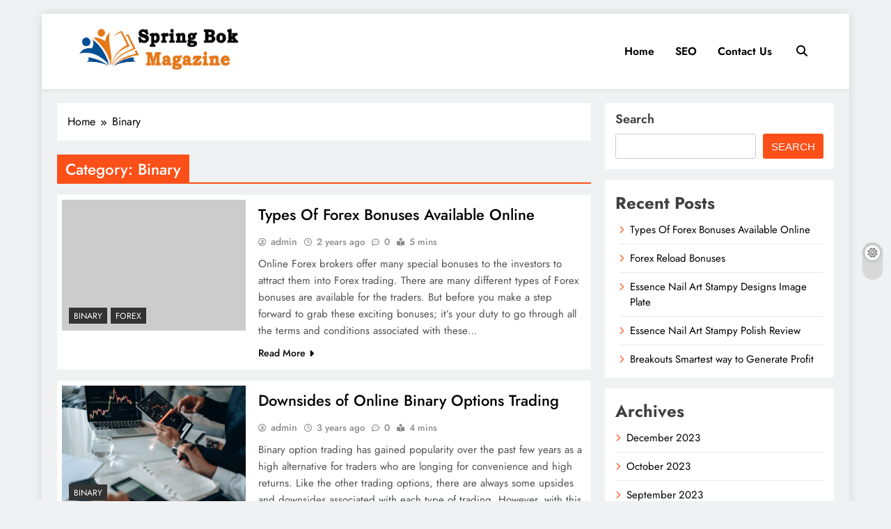

--- FILE ---
content_type: text/html; charset=UTF-8
request_url: https://springbokmagazine.com/category/binary/
body_size: 84148
content:
<!doctype html>
<html lang="en-US">
<head>
	<meta charset="UTF-8">
	<meta name="viewport" content="width=device-width, initial-scale=1">
	<link rel="profile" href="https://gmpg.org/xfn/11">
	<meta name='robots' content='index, follow, max-image-preview:large, max-snippet:-1, max-video-preview:-1' />

	<!-- This site is optimized with the Yoast SEO plugin v21.8 - https://yoast.com/wordpress/plugins/seo/ -->
	<title>Binary Archives - Spring Bokmagazine</title>
	<link rel="canonical" href="http://springbokmagazine.com/category/binary/" />
	<meta property="og:locale" content="en_US" />
	<meta property="og:type" content="article" />
	<meta property="og:title" content="Binary Archives - Spring Bokmagazine" />
	<meta property="og:url" content="http://springbokmagazine.com/category/binary/" />
	<meta property="og:site_name" content="Spring Bokmagazine" />
	<meta name="twitter:card" content="summary_large_image" />
	<script type="application/ld+json" class="yoast-schema-graph">{"@context":"https://schema.org","@graph":[{"@type":"CollectionPage","@id":"http://springbokmagazine.com/category/binary/","url":"http://springbokmagazine.com/category/binary/","name":"Binary Archives - Spring Bokmagazine","isPartOf":{"@id":"http://springbokmagazine.com/#website"},"breadcrumb":{"@id":"http://springbokmagazine.com/category/binary/#breadcrumb"},"inLanguage":"en-US"},{"@type":"BreadcrumbList","@id":"http://springbokmagazine.com/category/binary/#breadcrumb","itemListElement":[{"@type":"ListItem","position":1,"name":"Home","item":"http://springbokmagazine.com/"},{"@type":"ListItem","position":2,"name":"Binary"}]},{"@type":"WebSite","@id":"http://springbokmagazine.com/#website","url":"http://springbokmagazine.com/","name":"Spring Bokmagazine","description":"","publisher":{"@id":"http://springbokmagazine.com/#organization"},"alternateName":"Spring Bokmagazine","potentialAction":[{"@type":"SearchAction","target":{"@type":"EntryPoint","urlTemplate":"http://springbokmagazine.com/?s={search_term_string}"},"query-input":"required name=search_term_string"}],"inLanguage":"en-US"},{"@type":"Organization","@id":"http://springbokmagazine.com/#organization","name":"Spring Bokmagazine","alternateName":"Spring Bokmagazine","url":"http://springbokmagazine.com/","logo":{"@type":"ImageObject","inLanguage":"en-US","@id":"http://springbokmagazine.com/#/schema/logo/image/","url":"https://springbokmagazine.com/wp-content/uploads/2023/05/cropped-SP-1.png","contentUrl":"https://springbokmagazine.com/wp-content/uploads/2023/05/cropped-SP-1.png","width":310,"height":82,"caption":"Spring Bokmagazine"},"image":{"@id":"http://springbokmagazine.com/#/schema/logo/image/"}}]}</script>
	<!-- / Yoast SEO plugin. -->


<link rel="alternate" type="application/rss+xml" title="Spring Bokmagazine &raquo; Feed" href="https://springbokmagazine.com/feed/" />
<link rel="alternate" type="application/rss+xml" title="Spring Bokmagazine &raquo; Comments Feed" href="https://springbokmagazine.com/comments/feed/" />
<link rel="alternate" type="application/rss+xml" title="Spring Bokmagazine &raquo; Binary Category Feed" href="https://springbokmagazine.com/category/binary/feed/" />
<style id='wp-img-auto-sizes-contain-inline-css'>
img:is([sizes=auto i],[sizes^="auto," i]){contain-intrinsic-size:3000px 1500px}
/*# sourceURL=wp-img-auto-sizes-contain-inline-css */
</style>
<style id='wp-emoji-styles-inline-css'>

	img.wp-smiley, img.emoji {
		display: inline !important;
		border: none !important;
		box-shadow: none !important;
		height: 1em !important;
		width: 1em !important;
		margin: 0 0.07em !important;
		vertical-align: -0.1em !important;
		background: none !important;
		padding: 0 !important;
	}
/*# sourceURL=wp-emoji-styles-inline-css */
</style>
<style id='wp-block-library-inline-css'>
:root{--wp-block-synced-color:#7a00df;--wp-block-synced-color--rgb:122,0,223;--wp-bound-block-color:var(--wp-block-synced-color);--wp-editor-canvas-background:#ddd;--wp-admin-theme-color:#007cba;--wp-admin-theme-color--rgb:0,124,186;--wp-admin-theme-color-darker-10:#006ba1;--wp-admin-theme-color-darker-10--rgb:0,107,160.5;--wp-admin-theme-color-darker-20:#005a87;--wp-admin-theme-color-darker-20--rgb:0,90,135;--wp-admin-border-width-focus:2px}@media (min-resolution:192dpi){:root{--wp-admin-border-width-focus:1.5px}}.wp-element-button{cursor:pointer}:root .has-very-light-gray-background-color{background-color:#eee}:root .has-very-dark-gray-background-color{background-color:#313131}:root .has-very-light-gray-color{color:#eee}:root .has-very-dark-gray-color{color:#313131}:root .has-vivid-green-cyan-to-vivid-cyan-blue-gradient-background{background:linear-gradient(135deg,#00d084,#0693e3)}:root .has-purple-crush-gradient-background{background:linear-gradient(135deg,#34e2e4,#4721fb 50%,#ab1dfe)}:root .has-hazy-dawn-gradient-background{background:linear-gradient(135deg,#faaca8,#dad0ec)}:root .has-subdued-olive-gradient-background{background:linear-gradient(135deg,#fafae1,#67a671)}:root .has-atomic-cream-gradient-background{background:linear-gradient(135deg,#fdd79a,#004a59)}:root .has-nightshade-gradient-background{background:linear-gradient(135deg,#330968,#31cdcf)}:root .has-midnight-gradient-background{background:linear-gradient(135deg,#020381,#2874fc)}:root{--wp--preset--font-size--normal:16px;--wp--preset--font-size--huge:42px}.has-regular-font-size{font-size:1em}.has-larger-font-size{font-size:2.625em}.has-normal-font-size{font-size:var(--wp--preset--font-size--normal)}.has-huge-font-size{font-size:var(--wp--preset--font-size--huge)}.has-text-align-center{text-align:center}.has-text-align-left{text-align:left}.has-text-align-right{text-align:right}.has-fit-text{white-space:nowrap!important}#end-resizable-editor-section{display:none}.aligncenter{clear:both}.items-justified-left{justify-content:flex-start}.items-justified-center{justify-content:center}.items-justified-right{justify-content:flex-end}.items-justified-space-between{justify-content:space-between}.screen-reader-text{border:0;clip-path:inset(50%);height:1px;margin:-1px;overflow:hidden;padding:0;position:absolute;width:1px;word-wrap:normal!important}.screen-reader-text:focus{background-color:#ddd;clip-path:none;color:#444;display:block;font-size:1em;height:auto;left:5px;line-height:normal;padding:15px 23px 14px;text-decoration:none;top:5px;width:auto;z-index:100000}html :where(.has-border-color){border-style:solid}html :where([style*=border-top-color]){border-top-style:solid}html :where([style*=border-right-color]){border-right-style:solid}html :where([style*=border-bottom-color]){border-bottom-style:solid}html :where([style*=border-left-color]){border-left-style:solid}html :where([style*=border-width]){border-style:solid}html :where([style*=border-top-width]){border-top-style:solid}html :where([style*=border-right-width]){border-right-style:solid}html :where([style*=border-bottom-width]){border-bottom-style:solid}html :where([style*=border-left-width]){border-left-style:solid}html :where(img[class*=wp-image-]){height:auto;max-width:100%}:where(figure){margin:0 0 1em}html :where(.is-position-sticky){--wp-admin--admin-bar--position-offset:var(--wp-admin--admin-bar--height,0px)}@media screen and (max-width:600px){html :where(.is-position-sticky){--wp-admin--admin-bar--position-offset:0px}}

/*# sourceURL=wp-block-library-inline-css */
</style><style id='wp-block-archives-inline-css'>
.wp-block-archives{box-sizing:border-box}.wp-block-archives-dropdown label{display:block}
/*# sourceURL=https://springbokmagazine.com/wp-includes/blocks/archives/style.min.css */
</style>
<style id='wp-block-categories-inline-css'>
.wp-block-categories{box-sizing:border-box}.wp-block-categories.alignleft{margin-right:2em}.wp-block-categories.alignright{margin-left:2em}.wp-block-categories.wp-block-categories-dropdown.aligncenter{text-align:center}.wp-block-categories .wp-block-categories__label{display:block;width:100%}
/*# sourceURL=https://springbokmagazine.com/wp-includes/blocks/categories/style.min.css */
</style>
<style id='wp-block-heading-inline-css'>
h1:where(.wp-block-heading).has-background,h2:where(.wp-block-heading).has-background,h3:where(.wp-block-heading).has-background,h4:where(.wp-block-heading).has-background,h5:where(.wp-block-heading).has-background,h6:where(.wp-block-heading).has-background{padding:1.25em 2.375em}h1.has-text-align-left[style*=writing-mode]:where([style*=vertical-lr]),h1.has-text-align-right[style*=writing-mode]:where([style*=vertical-rl]),h2.has-text-align-left[style*=writing-mode]:where([style*=vertical-lr]),h2.has-text-align-right[style*=writing-mode]:where([style*=vertical-rl]),h3.has-text-align-left[style*=writing-mode]:where([style*=vertical-lr]),h3.has-text-align-right[style*=writing-mode]:where([style*=vertical-rl]),h4.has-text-align-left[style*=writing-mode]:where([style*=vertical-lr]),h4.has-text-align-right[style*=writing-mode]:where([style*=vertical-rl]),h5.has-text-align-left[style*=writing-mode]:where([style*=vertical-lr]),h5.has-text-align-right[style*=writing-mode]:where([style*=vertical-rl]),h6.has-text-align-left[style*=writing-mode]:where([style*=vertical-lr]),h6.has-text-align-right[style*=writing-mode]:where([style*=vertical-rl]){rotate:180deg}
/*# sourceURL=https://springbokmagazine.com/wp-includes/blocks/heading/style.min.css */
</style>
<style id='wp-block-latest-posts-inline-css'>
.wp-block-latest-posts{box-sizing:border-box}.wp-block-latest-posts.alignleft{margin-right:2em}.wp-block-latest-posts.alignright{margin-left:2em}.wp-block-latest-posts.wp-block-latest-posts__list{list-style:none}.wp-block-latest-posts.wp-block-latest-posts__list li{clear:both;overflow-wrap:break-word}.wp-block-latest-posts.is-grid{display:flex;flex-wrap:wrap}.wp-block-latest-posts.is-grid li{margin:0 1.25em 1.25em 0;width:100%}@media (min-width:600px){.wp-block-latest-posts.columns-2 li{width:calc(50% - .625em)}.wp-block-latest-posts.columns-2 li:nth-child(2n){margin-right:0}.wp-block-latest-posts.columns-3 li{width:calc(33.33333% - .83333em)}.wp-block-latest-posts.columns-3 li:nth-child(3n){margin-right:0}.wp-block-latest-posts.columns-4 li{width:calc(25% - .9375em)}.wp-block-latest-posts.columns-4 li:nth-child(4n){margin-right:0}.wp-block-latest-posts.columns-5 li{width:calc(20% - 1em)}.wp-block-latest-posts.columns-5 li:nth-child(5n){margin-right:0}.wp-block-latest-posts.columns-6 li{width:calc(16.66667% - 1.04167em)}.wp-block-latest-posts.columns-6 li:nth-child(6n){margin-right:0}}:root :where(.wp-block-latest-posts.is-grid){padding:0}:root :where(.wp-block-latest-posts.wp-block-latest-posts__list){padding-left:0}.wp-block-latest-posts__post-author,.wp-block-latest-posts__post-date{display:block;font-size:.8125em}.wp-block-latest-posts__post-excerpt,.wp-block-latest-posts__post-full-content{margin-bottom:1em;margin-top:.5em}.wp-block-latest-posts__featured-image a{display:inline-block}.wp-block-latest-posts__featured-image img{height:auto;max-width:100%;width:auto}.wp-block-latest-posts__featured-image.alignleft{float:left;margin-right:1em}.wp-block-latest-posts__featured-image.alignright{float:right;margin-left:1em}.wp-block-latest-posts__featured-image.aligncenter{margin-bottom:1em;text-align:center}
/*# sourceURL=https://springbokmagazine.com/wp-includes/blocks/latest-posts/style.min.css */
</style>
<style id='wp-block-search-inline-css'>
.wp-block-search__button{margin-left:10px;word-break:normal}.wp-block-search__button.has-icon{line-height:0}.wp-block-search__button svg{height:1.25em;min-height:24px;min-width:24px;width:1.25em;fill:currentColor;vertical-align:text-bottom}:where(.wp-block-search__button){border:1px solid #ccc;padding:6px 10px}.wp-block-search__inside-wrapper{display:flex;flex:auto;flex-wrap:nowrap;max-width:100%}.wp-block-search__label{width:100%}.wp-block-search.wp-block-search__button-only .wp-block-search__button{box-sizing:border-box;display:flex;flex-shrink:0;justify-content:center;margin-left:0;max-width:100%}.wp-block-search.wp-block-search__button-only .wp-block-search__inside-wrapper{min-width:0!important;transition-property:width}.wp-block-search.wp-block-search__button-only .wp-block-search__input{flex-basis:100%;transition-duration:.3s}.wp-block-search.wp-block-search__button-only.wp-block-search__searchfield-hidden,.wp-block-search.wp-block-search__button-only.wp-block-search__searchfield-hidden .wp-block-search__inside-wrapper{overflow:hidden}.wp-block-search.wp-block-search__button-only.wp-block-search__searchfield-hidden .wp-block-search__input{border-left-width:0!important;border-right-width:0!important;flex-basis:0;flex-grow:0;margin:0;min-width:0!important;padding-left:0!important;padding-right:0!important;width:0!important}:where(.wp-block-search__input){appearance:none;border:1px solid #949494;flex-grow:1;font-family:inherit;font-size:inherit;font-style:inherit;font-weight:inherit;letter-spacing:inherit;line-height:inherit;margin-left:0;margin-right:0;min-width:3rem;padding:8px;text-decoration:unset!important;text-transform:inherit}:where(.wp-block-search__button-inside .wp-block-search__inside-wrapper){background-color:#fff;border:1px solid #949494;box-sizing:border-box;padding:4px}:where(.wp-block-search__button-inside .wp-block-search__inside-wrapper) .wp-block-search__input{border:none;border-radius:0;padding:0 4px}:where(.wp-block-search__button-inside .wp-block-search__inside-wrapper) .wp-block-search__input:focus{outline:none}:where(.wp-block-search__button-inside .wp-block-search__inside-wrapper) :where(.wp-block-search__button){padding:4px 8px}.wp-block-search.aligncenter .wp-block-search__inside-wrapper{margin:auto}.wp-block[data-align=right] .wp-block-search.wp-block-search__button-only .wp-block-search__inside-wrapper{float:right}
/*# sourceURL=https://springbokmagazine.com/wp-includes/blocks/search/style.min.css */
</style>
<style id='wp-block-group-inline-css'>
.wp-block-group{box-sizing:border-box}:where(.wp-block-group.wp-block-group-is-layout-constrained){position:relative}
/*# sourceURL=https://springbokmagazine.com/wp-includes/blocks/group/style.min.css */
</style>
<style id='wp-block-paragraph-inline-css'>
.is-small-text{font-size:.875em}.is-regular-text{font-size:1em}.is-large-text{font-size:2.25em}.is-larger-text{font-size:3em}.has-drop-cap:not(:focus):first-letter{float:left;font-size:8.4em;font-style:normal;font-weight:100;line-height:.68;margin:.05em .1em 0 0;text-transform:uppercase}body.rtl .has-drop-cap:not(:focus):first-letter{float:none;margin-left:.1em}p.has-drop-cap.has-background{overflow:hidden}:root :where(p.has-background){padding:1.25em 2.375em}:where(p.has-text-color:not(.has-link-color)) a{color:inherit}p.has-text-align-left[style*="writing-mode:vertical-lr"],p.has-text-align-right[style*="writing-mode:vertical-rl"]{rotate:180deg}
/*# sourceURL=https://springbokmagazine.com/wp-includes/blocks/paragraph/style.min.css */
</style>
<style id='global-styles-inline-css'>
:root{--wp--preset--aspect-ratio--square: 1;--wp--preset--aspect-ratio--4-3: 4/3;--wp--preset--aspect-ratio--3-4: 3/4;--wp--preset--aspect-ratio--3-2: 3/2;--wp--preset--aspect-ratio--2-3: 2/3;--wp--preset--aspect-ratio--16-9: 16/9;--wp--preset--aspect-ratio--9-16: 9/16;--wp--preset--color--black: #000000;--wp--preset--color--cyan-bluish-gray: #abb8c3;--wp--preset--color--white: #ffffff;--wp--preset--color--pale-pink: #f78da7;--wp--preset--color--vivid-red: #cf2e2e;--wp--preset--color--luminous-vivid-orange: #ff6900;--wp--preset--color--luminous-vivid-amber: #fcb900;--wp--preset--color--light-green-cyan: #7bdcb5;--wp--preset--color--vivid-green-cyan: #00d084;--wp--preset--color--pale-cyan-blue: #8ed1fc;--wp--preset--color--vivid-cyan-blue: #0693e3;--wp--preset--color--vivid-purple: #9b51e0;--wp--preset--gradient--vivid-cyan-blue-to-vivid-purple: linear-gradient(135deg,rgb(6,147,227) 0%,rgb(155,81,224) 100%);--wp--preset--gradient--light-green-cyan-to-vivid-green-cyan: linear-gradient(135deg,rgb(122,220,180) 0%,rgb(0,208,130) 100%);--wp--preset--gradient--luminous-vivid-amber-to-luminous-vivid-orange: linear-gradient(135deg,rgb(252,185,0) 0%,rgb(255,105,0) 100%);--wp--preset--gradient--luminous-vivid-orange-to-vivid-red: linear-gradient(135deg,rgb(255,105,0) 0%,rgb(207,46,46) 100%);--wp--preset--gradient--very-light-gray-to-cyan-bluish-gray: linear-gradient(135deg,rgb(238,238,238) 0%,rgb(169,184,195) 100%);--wp--preset--gradient--cool-to-warm-spectrum: linear-gradient(135deg,rgb(74,234,220) 0%,rgb(151,120,209) 20%,rgb(207,42,186) 40%,rgb(238,44,130) 60%,rgb(251,105,98) 80%,rgb(254,248,76) 100%);--wp--preset--gradient--blush-light-purple: linear-gradient(135deg,rgb(255,206,236) 0%,rgb(152,150,240) 100%);--wp--preset--gradient--blush-bordeaux: linear-gradient(135deg,rgb(254,205,165) 0%,rgb(254,45,45) 50%,rgb(107,0,62) 100%);--wp--preset--gradient--luminous-dusk: linear-gradient(135deg,rgb(255,203,112) 0%,rgb(199,81,192) 50%,rgb(65,88,208) 100%);--wp--preset--gradient--pale-ocean: linear-gradient(135deg,rgb(255,245,203) 0%,rgb(182,227,212) 50%,rgb(51,167,181) 100%);--wp--preset--gradient--electric-grass: linear-gradient(135deg,rgb(202,248,128) 0%,rgb(113,206,126) 100%);--wp--preset--gradient--midnight: linear-gradient(135deg,rgb(2,3,129) 0%,rgb(40,116,252) 100%);--wp--preset--font-size--small: 13px;--wp--preset--font-size--medium: 20px;--wp--preset--font-size--large: 36px;--wp--preset--font-size--x-large: 42px;--wp--preset--spacing--20: 0.44rem;--wp--preset--spacing--30: 0.67rem;--wp--preset--spacing--40: 1rem;--wp--preset--spacing--50: 1.5rem;--wp--preset--spacing--60: 2.25rem;--wp--preset--spacing--70: 3.38rem;--wp--preset--spacing--80: 5.06rem;--wp--preset--shadow--natural: 6px 6px 9px rgba(0, 0, 0, 0.2);--wp--preset--shadow--deep: 12px 12px 50px rgba(0, 0, 0, 0.4);--wp--preset--shadow--sharp: 6px 6px 0px rgba(0, 0, 0, 0.2);--wp--preset--shadow--outlined: 6px 6px 0px -3px rgb(255, 255, 255), 6px 6px rgb(0, 0, 0);--wp--preset--shadow--crisp: 6px 6px 0px rgb(0, 0, 0);}:where(.is-layout-flex){gap: 0.5em;}:where(.is-layout-grid){gap: 0.5em;}body .is-layout-flex{display: flex;}.is-layout-flex{flex-wrap: wrap;align-items: center;}.is-layout-flex > :is(*, div){margin: 0;}body .is-layout-grid{display: grid;}.is-layout-grid > :is(*, div){margin: 0;}:where(.wp-block-columns.is-layout-flex){gap: 2em;}:where(.wp-block-columns.is-layout-grid){gap: 2em;}:where(.wp-block-post-template.is-layout-flex){gap: 1.25em;}:where(.wp-block-post-template.is-layout-grid){gap: 1.25em;}.has-black-color{color: var(--wp--preset--color--black) !important;}.has-cyan-bluish-gray-color{color: var(--wp--preset--color--cyan-bluish-gray) !important;}.has-white-color{color: var(--wp--preset--color--white) !important;}.has-pale-pink-color{color: var(--wp--preset--color--pale-pink) !important;}.has-vivid-red-color{color: var(--wp--preset--color--vivid-red) !important;}.has-luminous-vivid-orange-color{color: var(--wp--preset--color--luminous-vivid-orange) !important;}.has-luminous-vivid-amber-color{color: var(--wp--preset--color--luminous-vivid-amber) !important;}.has-light-green-cyan-color{color: var(--wp--preset--color--light-green-cyan) !important;}.has-vivid-green-cyan-color{color: var(--wp--preset--color--vivid-green-cyan) !important;}.has-pale-cyan-blue-color{color: var(--wp--preset--color--pale-cyan-blue) !important;}.has-vivid-cyan-blue-color{color: var(--wp--preset--color--vivid-cyan-blue) !important;}.has-vivid-purple-color{color: var(--wp--preset--color--vivid-purple) !important;}.has-black-background-color{background-color: var(--wp--preset--color--black) !important;}.has-cyan-bluish-gray-background-color{background-color: var(--wp--preset--color--cyan-bluish-gray) !important;}.has-white-background-color{background-color: var(--wp--preset--color--white) !important;}.has-pale-pink-background-color{background-color: var(--wp--preset--color--pale-pink) !important;}.has-vivid-red-background-color{background-color: var(--wp--preset--color--vivid-red) !important;}.has-luminous-vivid-orange-background-color{background-color: var(--wp--preset--color--luminous-vivid-orange) !important;}.has-luminous-vivid-amber-background-color{background-color: var(--wp--preset--color--luminous-vivid-amber) !important;}.has-light-green-cyan-background-color{background-color: var(--wp--preset--color--light-green-cyan) !important;}.has-vivid-green-cyan-background-color{background-color: var(--wp--preset--color--vivid-green-cyan) !important;}.has-pale-cyan-blue-background-color{background-color: var(--wp--preset--color--pale-cyan-blue) !important;}.has-vivid-cyan-blue-background-color{background-color: var(--wp--preset--color--vivid-cyan-blue) !important;}.has-vivid-purple-background-color{background-color: var(--wp--preset--color--vivid-purple) !important;}.has-black-border-color{border-color: var(--wp--preset--color--black) !important;}.has-cyan-bluish-gray-border-color{border-color: var(--wp--preset--color--cyan-bluish-gray) !important;}.has-white-border-color{border-color: var(--wp--preset--color--white) !important;}.has-pale-pink-border-color{border-color: var(--wp--preset--color--pale-pink) !important;}.has-vivid-red-border-color{border-color: var(--wp--preset--color--vivid-red) !important;}.has-luminous-vivid-orange-border-color{border-color: var(--wp--preset--color--luminous-vivid-orange) !important;}.has-luminous-vivid-amber-border-color{border-color: var(--wp--preset--color--luminous-vivid-amber) !important;}.has-light-green-cyan-border-color{border-color: var(--wp--preset--color--light-green-cyan) !important;}.has-vivid-green-cyan-border-color{border-color: var(--wp--preset--color--vivid-green-cyan) !important;}.has-pale-cyan-blue-border-color{border-color: var(--wp--preset--color--pale-cyan-blue) !important;}.has-vivid-cyan-blue-border-color{border-color: var(--wp--preset--color--vivid-cyan-blue) !important;}.has-vivid-purple-border-color{border-color: var(--wp--preset--color--vivid-purple) !important;}.has-vivid-cyan-blue-to-vivid-purple-gradient-background{background: var(--wp--preset--gradient--vivid-cyan-blue-to-vivid-purple) !important;}.has-light-green-cyan-to-vivid-green-cyan-gradient-background{background: var(--wp--preset--gradient--light-green-cyan-to-vivid-green-cyan) !important;}.has-luminous-vivid-amber-to-luminous-vivid-orange-gradient-background{background: var(--wp--preset--gradient--luminous-vivid-amber-to-luminous-vivid-orange) !important;}.has-luminous-vivid-orange-to-vivid-red-gradient-background{background: var(--wp--preset--gradient--luminous-vivid-orange-to-vivid-red) !important;}.has-very-light-gray-to-cyan-bluish-gray-gradient-background{background: var(--wp--preset--gradient--very-light-gray-to-cyan-bluish-gray) !important;}.has-cool-to-warm-spectrum-gradient-background{background: var(--wp--preset--gradient--cool-to-warm-spectrum) !important;}.has-blush-light-purple-gradient-background{background: var(--wp--preset--gradient--blush-light-purple) !important;}.has-blush-bordeaux-gradient-background{background: var(--wp--preset--gradient--blush-bordeaux) !important;}.has-luminous-dusk-gradient-background{background: var(--wp--preset--gradient--luminous-dusk) !important;}.has-pale-ocean-gradient-background{background: var(--wp--preset--gradient--pale-ocean) !important;}.has-electric-grass-gradient-background{background: var(--wp--preset--gradient--electric-grass) !important;}.has-midnight-gradient-background{background: var(--wp--preset--gradient--midnight) !important;}.has-small-font-size{font-size: var(--wp--preset--font-size--small) !important;}.has-medium-font-size{font-size: var(--wp--preset--font-size--medium) !important;}.has-large-font-size{font-size: var(--wp--preset--font-size--large) !important;}.has-x-large-font-size{font-size: var(--wp--preset--font-size--x-large) !important;}
/*# sourceURL=global-styles-inline-css */
</style>

<style id='classic-theme-styles-inline-css'>
/*! This file is auto-generated */
.wp-block-button__link{color:#fff;background-color:#32373c;border-radius:9999px;box-shadow:none;text-decoration:none;padding:calc(.667em + 2px) calc(1.333em + 2px);font-size:1.125em}.wp-block-file__button{background:#32373c;color:#fff;text-decoration:none}
/*# sourceURL=/wp-includes/css/classic-themes.min.css */
</style>
<link rel='stylesheet' id='fontawesome-css' href='https://springbokmagazine.com/wp-content/themes/digital-newspaper/assets/lib/fontawesome/css/all.min.css?ver=5.15.3' media='all' />
<link rel='stylesheet' id='slick-css' href='https://springbokmagazine.com/wp-content/themes/digital-newspaper/assets/lib/slick/slick.css?ver=1.8.1' media='all' />
<link rel='stylesheet' id='digital-newspaper-typo-fonts-css' href='https://springbokmagazine.com/wp-content/fonts/5bccc66b3dd931b199f4c427038ec2b3.css' media='all' />
<link rel='stylesheet' id='digital-newspaper-style-css' href='https://springbokmagazine.com/wp-content/themes/digital-newspaper/style.css?ver=1.1.4' media='all' />
<style id='digital-newspaper-style-inline-css'>
body.digital_newspaper_font_typography{ --digital-newspaper-global-preset-color-1: #FD4F18;}
 body.digital_newspaper_font_typography{ --digital-newspaper-global-preset-color-2: #27272a;}
 body.digital_newspaper_font_typography{ --digital-newspaper-global-preset-color-3: #ef4444;}
 body.digital_newspaper_font_typography{ --digital-newspaper-global-preset-color-4: #eab308;}
 body.digital_newspaper_font_typography{ --digital-newspaper-global-preset-color-5: #84cc16;}
 body.digital_newspaper_font_typography{ --digital-newspaper-global-preset-color-6: #22c55e;}
 body.digital_newspaper_font_typography{ --digital-newspaper-global-preset-color-7: #06b6d4;}
 body.digital_newspaper_font_typography{ --digital-newspaper-global-preset-color-8: #0284c7;}
 body.digital_newspaper_font_typography{ --digital-newspaper-global-preset-color-9: #6366f1;}
 body.digital_newspaper_font_typography{ --digital-newspaper-global-preset-color-10: #84cc16;}
 body.digital_newspaper_font_typography{ --digital-newspaper-global-preset-color-11: #a855f7;}
 body.digital_newspaper_font_typography{ --digital-newspaper-global-preset-color-12: #f43f5e;}
 body.digital_newspaper_font_typography{ --digital-newspaper-global-preset-gradient-color-1: linear-gradient( 135deg, #485563 10%, #29323c 100%);}
 body.digital_newspaper_font_typography{ --digital-newspaper-global-preset-gradient-color-2: linear-gradient( 135deg, #FF512F 10%, #F09819 100%);}
 body.digital_newspaper_font_typography{ --digital-newspaper-global-preset-gradient-color-3: linear-gradient( 135deg, #00416A 10%, #E4E5E6 100%);}
 body.digital_newspaper_font_typography{ --digital-newspaper-global-preset-gradient-color-4: linear-gradient( 135deg, #CE9FFC 10%, #7367F0 100%);}
 body.digital_newspaper_font_typography{ --digital-newspaper-global-preset-gradient-color-5: linear-gradient( 135deg, #90F7EC 10%, #32CCBC 100%);}
 body.digital_newspaper_font_typography{ --digital-newspaper-global-preset-gradient-color-6: linear-gradient( 135deg, #81FBB8 10%, #28C76F 100%);}
 body.digital_newspaper_font_typography{ --digital-newspaper-global-preset-gradient-color-7: linear-gradient( 135deg, #EB3349 10%, #F45C43 100%);}
 body.digital_newspaper_font_typography{ --digital-newspaper-global-preset-gradient-color-8: linear-gradient( 135deg, #FFF720 10%, #3CD500 100%);}
 body.digital_newspaper_font_typography{ --digital-newspaper-global-preset-gradient-color-9: linear-gradient( 135deg, #FF96F9 10%, #C32BAC 100%);}
 body.digital_newspaper_font_typography{ --digital-newspaper-global-preset-gradient-color-10: linear-gradient( 135deg, #69FF97 10%, #00E4FF 100%);}
 body.digital_newspaper_font_typography{ --digital-newspaper-global-preset-gradient-color-11: linear-gradient( 135deg, #3C8CE7 10%, #00EAFF 100%);}
 body.digital_newspaper_font_typography{ --digital-newspaper-global-preset-gradient-color-12: linear-gradient( 135deg, #FF7AF5 10%, #513162 100%);}
.digital_newspaper_font_typography { --header-padding: 15px;} .digital_newspaper_font_typography { --header-padding-tablet: 10px;} .digital_newspaper_font_typography { --header-padding-smartphone: 10px;}.digital_newspaper_main_body .site-header.layout--default .top-header{ background: linear-gradient(135deg,rgb(253,79,24) 10%,rgb(247,157,22) 100%)}.digital_newspaper_font_typography { --site-title-family : Jost; }
.digital_newspaper_font_typography { --site-title-weight : 700; }
.digital_newspaper_font_typography { --site-title-texttransform : unset; }
.digital_newspaper_font_typography { --site-title-textdecoration : none; }
.digital_newspaper_font_typography { --site-title-size : 45px; }
.digital_newspaper_font_typography { --site-title-size-tab : 43px; }
.digital_newspaper_font_typography { --site-title-size-mobile : 40px; }
.digital_newspaper_font_typography { --site-title-lineheight : 45px; }
.digital_newspaper_font_typography { --site-title-lineheight-tab : 42px; }
.digital_newspaper_font_typography { --site-title-lineheight-mobile : 40px; }
.digital_newspaper_font_typography { --site-title-letterspacing : 0px; }
.digital_newspaper_font_typography { --site-title-letterspacing-tab : 0px; }
.digital_newspaper_font_typography { --site-title-letterspacing-mobile : 0px; }
.digital_newspaper_font_typography { --block-title-family : Jost; }
.digital_newspaper_font_typography { --block-title-weight : 500; }
.digital_newspaper_font_typography { --block-title-texttransform : unset; }
.digital_newspaper_font_typography { --block-title-textdecoration : none; }
.digital_newspaper_font_typography { --block-title-size : 26px; }
.digital_newspaper_font_typography { --block-title-size-tab : 26px; }
.digital_newspaper_font_typography { --block-title-size-mobile : 25px; }
.digital_newspaper_font_typography { --block-title-lineheight : 30px; }
.digital_newspaper_font_typography { --block-title-lineheight-tab : 30px; }
.digital_newspaper_font_typography { --block-title-lineheight-mobile : 30px; }
.digital_newspaper_font_typography { --block-title-letterspacing : 0px; }
.digital_newspaper_font_typography { --block-title-letterspacing-tab : 0px; }
.digital_newspaper_font_typography { --block-title-letterspacing-mobile : 0px; }
.digital_newspaper_font_typography { --post-title-family : Jost; }
.digital_newspaper_font_typography { --post-title-weight : 500; }
.digital_newspaper_font_typography { --post-title-texttransform : unset; }
.digital_newspaper_font_typography { --post-title-textdecoration : none; }
.digital_newspaper_font_typography { --post-title-size : 22px; }
.digital_newspaper_font_typography { --post-title-size-tab : 20px; }
.digital_newspaper_font_typography { --post-title-size-mobile : 19px; }
.digital_newspaper_font_typography { --post-title-lineheight : 27px; }
.digital_newspaper_font_typography { --post-title-lineheight-tab : 27px; }
.digital_newspaper_font_typography { --post-title-lineheight-mobile : 27px; }
.digital_newspaper_font_typography { --post-title-letterspacing : 0px; }
.digital_newspaper_font_typography { --post-title-letterspacing-tab : 0px; }
.digital_newspaper_font_typography { --post-title-letterspacing-mobile : 0px; }
.digital_newspaper_font_typography { --meta-family : Jost; }
.digital_newspaper_font_typography { --meta-weight : 500; }
.digital_newspaper_font_typography { --meta-texttransform : unset; }
.digital_newspaper_font_typography { --meta-textdecoration : none; }
.digital_newspaper_font_typography { --meta-size : 14px; }
.digital_newspaper_font_typography { --meta-size-tab : 14px; }
.digital_newspaper_font_typography { --meta-size-mobile : 14px; }
.digital_newspaper_font_typography { --meta-lineheight : 20px; }
.digital_newspaper_font_typography { --meta-lineheight-tab : 20px; }
.digital_newspaper_font_typography { --meta-lineheight-mobile : 20px; }
.digital_newspaper_font_typography { --meta-letterspacing : 0px; }
.digital_newspaper_font_typography { --meta-letterspacing-tab : 0px; }
.digital_newspaper_font_typography { --meta-letterspacing-mobile : 0px; }
.digital_newspaper_font_typography { --content-family : Jost; }
.digital_newspaper_font_typography { --content-weight : 400; }
.digital_newspaper_font_typography { --content-texttransform : unset; }
.digital_newspaper_font_typography { --content-textdecoration : none; }
.digital_newspaper_font_typography { --content-size : 15px; }
.digital_newspaper_font_typography { --content-size-tab : 15px; }
.digital_newspaper_font_typography { --content-size-mobile : 15px; }
.digital_newspaper_font_typography { --content-lineheight : 24px; }
.digital_newspaper_font_typography { --content-lineheight-tab : 24px; }
.digital_newspaper_font_typography { --content-lineheight-mobile : 24px; }
.digital_newspaper_font_typography { --content-letterspacing : 0px; }
.digital_newspaper_font_typography { --content-letterspacing-tab : 0px; }
.digital_newspaper_font_typography { --content-letterspacing-mobile : 0px; }
.digital_newspaper_font_typography { --menu-family : Jost; }
.digital_newspaper_font_typography { --menu-weight : 600; }
.digital_newspaper_font_typography { --menu-texttransform : unset; }
.digital_newspaper_font_typography { --menu-textdecoration : none; }
.digital_newspaper_font_typography { --menu-size : 15px; }
.digital_newspaper_font_typography { --menu-size-tab : 16px; }
.digital_newspaper_font_typography { --menu-size-mobile : 16px; }
.digital_newspaper_font_typography { --menu-lineheight : 24px; }
.digital_newspaper_font_typography { --menu-lineheight-tab : 24px; }
.digital_newspaper_font_typography { --menu-lineheight-mobile : 24px; }
.digital_newspaper_font_typography { --menu-letterspacing : 0px; }
.digital_newspaper_font_typography { --menu-letterspacing-tab : 0px; }
.digital_newspaper_font_typography { --menu-letterspacing-mobile : 0px; }
.digital_newspaper_font_typography { --submenu-family : Jost; }
.digital_newspaper_font_typography { --submenu-weight : 700; }
.digital_newspaper_font_typography { --submenu-texttransform : unset; }
.digital_newspaper_font_typography { --submenu-textdecoration : none; }
.digital_newspaper_font_typography { --submenu-size : 15px; }
.digital_newspaper_font_typography { --submenu-size-tab : 15px; }
.digital_newspaper_font_typography { --submenu-size-mobile : 15px; }
.digital_newspaper_font_typography { --submenu-lineheight : 24px; }
.digital_newspaper_font_typography { --submenu-lineheight-tab : 24px; }
.digital_newspaper_font_typography { --submenu-lineheight-mobile : 24px; }
.digital_newspaper_font_typography { --submenu-letterspacing : 0px; }
.digital_newspaper_font_typography { --submenu-letterspacing-tab : 0px; }
.digital_newspaper_font_typography { --submenu-letterspacing-mobile : 0px; }
.digital_newspaper_font_typography { --single-title-family : Jost; }
.digital_newspaper_font_typography { --single-title-weight : 700; }
.digital_newspaper_font_typography { --single-title-texttransform : unset; }
.digital_newspaper_font_typography { --single-title-textdecoration : none; }
.digital_newspaper_font_typography { --single-title-size : 34px; }
.digital_newspaper_font_typography { --single-title-size-tab : 32px; }
.digital_newspaper_font_typography { --single-title-size-mobile : 30px; }
.digital_newspaper_font_typography { --single-title-lineheight : 40px; }
.digital_newspaper_font_typography { --single-title-lineheight-tab : 40px; }
.digital_newspaper_font_typography { --single-title-lineheight-mobile : 35px; }
.digital_newspaper_font_typography { --single-title-letterspacing : 0px; }
.digital_newspaper_font_typography { --single-title-letterspacing-tab : 0px; }
.digital_newspaper_font_typography { --single-title-letterspacing-mobile : 0px; }
.digital_newspaper_font_typography { --single-meta-family : Jost; }
.digital_newspaper_font_typography { --single-meta-weight : 500; }
.digital_newspaper_font_typography { --single-meta-texttransform : unset; }
.digital_newspaper_font_typography { --single-meta-textdecoration : none; }
.digital_newspaper_font_typography { --single-meta-size : 14px; }
.digital_newspaper_font_typography { --single-meta-size-tab : 14px; }
.digital_newspaper_font_typography { --single-meta-size-mobile : 13px; }
.digital_newspaper_font_typography { --single-meta-lineheight : 22px; }
.digital_newspaper_font_typography { --single-meta-lineheight-tab : 22px; }
.digital_newspaper_font_typography { --single-meta-lineheight-mobile : 22px; }
.digital_newspaper_font_typography { --single-meta-letterspacing : 0px; }
.digital_newspaper_font_typography { --single-meta-letterspacing-tab : 0px; }
.digital_newspaper_font_typography { --single-meta-letterspacing-mobile : 0px; }
.digital_newspaper_font_typography { --single-content-family : Jost; }
.digital_newspaper_font_typography { --single-content-weight : 400; }
.digital_newspaper_font_typography { --single-content-texttransform : unset; }
.digital_newspaper_font_typography { --single-content-textdecoration : none; }
.digital_newspaper_font_typography { --single-content-size : 17px; }
.digital_newspaper_font_typography { --single-content-size-tab : 16px; }
.digital_newspaper_font_typography { --single-content-size-mobile : 16px; }
.digital_newspaper_font_typography { --single-content-lineheight : 27px; }
.digital_newspaper_font_typography { --single-content-lineheight-tab : 22px; }
.digital_newspaper_font_typography { --single-content-lineheight-mobile : 22px; }
.digital_newspaper_font_typography { --single-content-letterspacing : 0px; }
.digital_newspaper_font_typography { --single-content-letterspacing-tab : 0px; }
.digital_newspaper_font_typography { --single-content-letterspacing-mobile : 0px; }
body .site-branding img.custom-logo{ width: 229px; }@media(max-width: 940px) { body .site-branding img.custom-logo{ width: 200px; } }
@media(max-width: 610px) { body .site-branding img.custom-logo{ width: 200px; } }
.digital_newspaper_main_body { --site-bk-color: #F0F1F2}@media(max-width: 610px) { .ads-banner{ display : block;} }@media(max-width: 610px) { body #digital-newspaper-scroll-to-top.show{ display : none;} } body.digital_newspaper_main_body{ --theme-color-red: #FD4F18;} body.digital_newspaper_dark_mode{ --theme-color-red: #FD4F18;}body .post-categories .cat-item.cat-367 { background-color : #333333} body .post-categories .cat-item.cat-367:hover { background-color : #FD4F18} body .digital-newspaper-category-no-bk .post-categories .cat-item.cat-367 a { color : #333333} body .digital-newspaper-category-no-bk .post-categories .cat-item.cat-367 a:hover { color : #FD4F18;} body .post-categories .cat-item.cat-352 { background-color : #333333} body .post-categories .cat-item.cat-352:hover { background-color : #FD4F18} body .digital-newspaper-category-no-bk .post-categories .cat-item.cat-352 a { color : #333333} body .digital-newspaper-category-no-bk .post-categories .cat-item.cat-352 a:hover { color : #FD4F18;} body .post-categories .cat-item.cat-102 { background-color : #333333} body .post-categories .cat-item.cat-102:hover { background-color : #FD4F18} body .digital-newspaper-category-no-bk .post-categories .cat-item.cat-102 a { color : #333333} body .digital-newspaper-category-no-bk .post-categories .cat-item.cat-102 a:hover { color : #FD4F18;} body .post-categories .cat-item.cat-8 { background-color : #333333} body .post-categories .cat-item.cat-8:hover { background-color : #FD4F18} body .digital-newspaper-category-no-bk .post-categories .cat-item.cat-8 a { color : #333333} body .digital-newspaper-category-no-bk .post-categories .cat-item.cat-8 a:hover { color : #FD4F18;} body .post-categories .cat-item.cat-502 { background-color : #333333} body .post-categories .cat-item.cat-502:hover { background-color : #FD4F18} body .digital-newspaper-category-no-bk .post-categories .cat-item.cat-502 a { color : #333333} body .digital-newspaper-category-no-bk .post-categories .cat-item.cat-502 a:hover { color : #FD4F18;} body .post-categories .cat-item.cat-195 { background-color : #333333} body .post-categories .cat-item.cat-195:hover { background-color : #FD4F18} body .digital-newspaper-category-no-bk .post-categories .cat-item.cat-195 a { color : #333333} body .digital-newspaper-category-no-bk .post-categories .cat-item.cat-195 a:hover { color : #FD4F18;} body .post-categories .cat-item.cat-456 { background-color : #333333} body .post-categories .cat-item.cat-456:hover { background-color : #FD4F18} body .digital-newspaper-category-no-bk .post-categories .cat-item.cat-456 a { color : #333333} body .digital-newspaper-category-no-bk .post-categories .cat-item.cat-456 a:hover { color : #FD4F18;} body .post-categories .cat-item.cat-68 { background-color : #333333} body .post-categories .cat-item.cat-68:hover { background-color : #FD4F18} body .digital-newspaper-category-no-bk .post-categories .cat-item.cat-68 a { color : #333333} body .digital-newspaper-category-no-bk .post-categories .cat-item.cat-68 a:hover { color : #FD4F18;} body .post-categories .cat-item.cat-28 { background-color : #333333} body .post-categories .cat-item.cat-28:hover { background-color : #FD4F18} body .digital-newspaper-category-no-bk .post-categories .cat-item.cat-28 a { color : #333333} body .digital-newspaper-category-no-bk .post-categories .cat-item.cat-28 a:hover { color : #FD4F18;} body .post-categories .cat-item.cat-524 { background-color : #333333} body .post-categories .cat-item.cat-524:hover { background-color : #FD4F18} body .digital-newspaper-category-no-bk .post-categories .cat-item.cat-524 a { color : #333333} body .digital-newspaper-category-no-bk .post-categories .cat-item.cat-524 a:hover { color : #FD4F18;} body .post-categories .cat-item.cat-341 { background-color : #333333} body .post-categories .cat-item.cat-341:hover { background-color : #FD4F18} body .digital-newspaper-category-no-bk .post-categories .cat-item.cat-341 a { color : #333333} body .digital-newspaper-category-no-bk .post-categories .cat-item.cat-341 a:hover { color : #FD4F18;} body .post-categories .cat-item.cat-478 { background-color : #333333} body .post-categories .cat-item.cat-478:hover { background-color : #FD4F18} body .digital-newspaper-category-no-bk .post-categories .cat-item.cat-478 a { color : #333333} body .digital-newspaper-category-no-bk .post-categories .cat-item.cat-478 a:hover { color : #FD4F18;} body .post-categories .cat-item.cat-141 { background-color : #333333} body .post-categories .cat-item.cat-141:hover { background-color : #FD4F18} body .digital-newspaper-category-no-bk .post-categories .cat-item.cat-141 a { color : #333333} body .digital-newspaper-category-no-bk .post-categories .cat-item.cat-141 a:hover { color : #FD4F18;} body .post-categories .cat-item.cat-1 { background-color : #333333} body .post-categories .cat-item.cat-1:hover { background-color : #FD4F18} body .digital-newspaper-category-no-bk .post-categories .cat-item.cat-1 a { color : #333333} body .digital-newspaper-category-no-bk .post-categories .cat-item.cat-1 a:hover { color : #FD4F18;} body .post-categories .cat-item.cat-490 { background-color : #333333} body .post-categories .cat-item.cat-490:hover { background-color : #FD4F18} body .digital-newspaper-category-no-bk .post-categories .cat-item.cat-490 a { color : #333333} body .digital-newspaper-category-no-bk .post-categories .cat-item.cat-490 a:hover { color : #FD4F18;}
/*# sourceURL=digital-newspaper-style-inline-css */
</style>
<link rel='stylesheet' id='digital-newspaper-main-style-css' href='https://springbokmagazine.com/wp-content/themes/digital-newspaper/assets/css/main.css?ver=1.1.4' media='all' />
<link rel='stylesheet' id='digital-newspaper-main-style-additional-css' href='https://springbokmagazine.com/wp-content/themes/digital-newspaper/assets/css/add.css?ver=1.1.4' media='all' />
<link rel='stylesheet' id='digital-newspaper-loader-style-css' href='https://springbokmagazine.com/wp-content/themes/digital-newspaper/assets/css/loader.css?ver=1.1.4' media='all' />
<link rel='stylesheet' id='digital-newspaper-responsive-style-css' href='https://springbokmagazine.com/wp-content/themes/digital-newspaper/assets/css/responsive.css?ver=1.1.4' media='all' />
<script src="https://springbokmagazine.com/wp-includes/js/jquery/jquery.min.js?ver=3.7.1" id="jquery-core-js"></script>
<script src="https://springbokmagazine.com/wp-includes/js/jquery/jquery-migrate.min.js?ver=3.4.1" id="jquery-migrate-js"></script>
<link rel="https://api.w.org/" href="https://springbokmagazine.com/wp-json/" /><link rel="alternate" title="JSON" type="application/json" href="https://springbokmagazine.com/wp-json/wp/v2/categories/352" /><link rel="EditURI" type="application/rsd+xml" title="RSD" href="https://springbokmagazine.com/xmlrpc.php?rsd" />
<meta name="generator" content="WordPress 6.9" />
		<style type="text/css">
							.site-title {
					position: absolute;
					clip: rect(1px, 1px, 1px, 1px);
					}
									.site-description {
						position: absolute;
						clip: rect(1px, 1px, 1px, 1px);
					}
						</style>
		<link rel="icon" href="https://springbokmagazine.com/wp-content/uploads/2023/05/cropped-cropped-SP-1-32x32.png" sizes="32x32" />
<link rel="icon" href="https://springbokmagazine.com/wp-content/uploads/2023/05/cropped-cropped-SP-1-192x192.png" sizes="192x192" />
<link rel="apple-touch-icon" href="https://springbokmagazine.com/wp-content/uploads/2023/05/cropped-cropped-SP-1-180x180.png" />
<meta name="msapplication-TileImage" content="https://springbokmagazine.com/wp-content/uploads/2023/05/cropped-cropped-SP-1-270x270.png" />
</head>

<body class="archive category category-binary category-352 wp-custom-logo wp-theme-digital-newspaper hfeed digital-newspaper-title-one digital-newspaper-image-hover--effect-none digital-newspaper-post-blocks-hover--effect-one site-boxed--layout digital_newspaper_main_body digital_newspaper_font_typography header-width--full-width block-title--layout-one search-popup--style-three post-layout--one right-sidebar" itemtype='https://schema.org/Blog' itemscope='itemscope'>
<div id="page" class="site">
	<a class="skip-link screen-reader-text" href="#primary">Skip to content</a>
	<div class="digital_newspaper_ovelay_div"></div>
		
	<header id="masthead" class="site-header layout--default layout--three">
		        <div class="main-header">
            <div class="site-branding-section">
                <div class="digital-newspaper-container">
                    <div class="row">
                                    <div class="site-branding">
                <a href="https://springbokmagazine.com/" class="custom-logo-link" rel="home"><img width="310" height="82" src="https://springbokmagazine.com/wp-content/uploads/2023/05/cropped-SP-1.png" class="custom-logo" alt="Spring Bokmagazine" decoding="async" srcset="https://springbokmagazine.com/wp-content/uploads/2023/05/cropped-SP-1.png 310w, https://springbokmagazine.com/wp-content/uploads/2023/05/cropped-SP-1-300x79.png 300w" sizes="(max-width: 310px) 100vw, 310px" /></a>                        <p class="site-title"><a href="https://springbokmagazine.com/" rel="home">Spring Bokmagazine</a></p>
                            </div><!-- .site-branding -->
         <div class="header-smh-button-wrap menu-section">        <nav id="site-navigation" class="main-navigation hover-effect--none">
            <button class="menu-toggle" aria-controls="primary-menu" aria-expanded="false">
                <div id="digital_newspaper_menu_burger">
                    <span></span>
                    <span></span>
                    <span></span>
                </div>
                <span class="menu_txt">Menu</span></button>
            <div class="menu-home-container"><ul id="header-menu" class="menu"><li id="menu-item-98" class="menu-item menu-item-type-custom menu-item-object-custom menu-item-home menu-item-98"><a href="http://springbokmagazine.com/">Home</a></li>
<li id="menu-item-102" class="menu-item menu-item-type-post_type menu-item-object-page menu-item-102"><a href="https://springbokmagazine.com/seo/">SEO</a></li>
<li id="menu-item-99" class="menu-item menu-item-type-post_type menu-item-object-page menu-item-99"><a href="https://springbokmagazine.com/contact-us/">Contact Us</a></li>
</ul></div>        </nav><!-- #site-navigation -->
                  <div class="search-wrap">
                <button class="search-trigger">
                    <i class="fas fa-search"></i>
                </button>
                <div class="search-form-wrap hide">
                    <form role="search" method="get" class="search-form" action="https://springbokmagazine.com/">
				<label>
					<span class="screen-reader-text">Search for:</span>
					<input type="search" class="search-field" placeholder="Search &hellip;" value="" name="s" />
				</label>
				<input type="submit" class="search-submit" value="Search" />
			</form>                </div>
                <div class="search_close_btn hide"><i class="fas fa-times"></i></div>
            </div>
                    <div class="blaze-switcher-button">
                <div class="blaze-switcher-button-inner-left"></div>
                <div class="blaze-switcher-button-inner"></div>
            </div>
        </div><!-- .header-smh-button-wrap -->                    </div>
                </div>
            </div>
        </div>
        	</header><!-- #masthead -->
	
	        <div class="after-header header-layout-banner-two ticker-news-section--boxed--layout">
            <div class="digital-newspaper-container">
                <div class="row">
                                    </div>
            </div>
        </div>
        <div id="theme-content">
		<main id="primary" class="site-main width-boxed--layout">
		<div class="digital-newspaper-container">
           	<div class="row">
			   <div class="secondary-left-sidebar">
									</div>
           		<div class="primary-content">
					            <div class="digital-newspaper-breadcrumb-wrap">
                <div role="navigation" aria-label="Breadcrumbs" class="breadcrumb-trail breadcrumbs" itemprop="breadcrumb"><ul class="trail-items" itemscope itemtype="http://schema.org/BreadcrumbList"><meta name="numberOfItems" content="2" /><meta name="itemListOrder" content="Ascending" /><li itemprop="itemListElement" itemscope itemtype="http://schema.org/ListItem" class="trail-item trail-begin"><a href="https://springbokmagazine.com/" rel="home" itemprop="item"><span itemprop="name">Home</span></a><meta itemprop="position" content="1" /></li><li itemprop="itemListElement" itemscope itemtype="http://schema.org/ListItem" class="trail-item trail-end"><span data-url="https://springbokmagazine.com/category/binary/" itemprop="item"><span itemprop="name">Binary</span></span><meta itemprop="position" content="2" /></li></ul></div>            </div>
        						<header class="page-header">
							<h1 class="page-title digital-newspaper-block-title">Category: <span>Binary</span></h1>						</header><!-- .page-header -->
						<div class="post-inner-wrapper news-list-wrap">
							<article id="post-460" class="post post-460 type-post status-publish format-standard hentry category-binary category-forex tag-binary tag-brokers tag-forex tag-investment tag-trading">
    <div class="blaze_box_wrap">
    	<figure class="post-thumb-wrap no-feat-img">
            <a href="https://springbokmagazine.com/types-of-forex-bonuses-available-online/" title="Types Of Forex Bonuses Available Online">
                            </a>
            <ul class="post-categories"><li class="cat-item cat-352"><a href="https://springbokmagazine.com/category/binary/" rel="category tag">Binary</a></li><li class="cat-item cat-195"><a href="https://springbokmagazine.com/category/forex/" rel="category tag">Forex</a></li></ul>        </figure>
        <div class="post-element">
            <h2 class="post-title"><a href="https://springbokmagazine.com/types-of-forex-bonuses-available-online/" title="Types Of Forex Bonuses Available Online">Types Of Forex Bonuses Available Online</a></h2>
            <div class="post-meta">
                <span class="byline"> <span class="author vcard"><a class="url fn n author_name" href="https://springbokmagazine.com/author/admin/">admin</a></span></span><span class="post-date posted-on published"><a href="https://springbokmagazine.com/types-of-forex-bonuses-available-online/" rel="bookmark"><time class="entry-date published" datetime="2023-12-20T11:12:36+00:00">2 years ago</time><time class="updated" datetime="2023-12-20T11:12:38+00:00">2 years ago</time></a></span><span class="post-comment">0</span><span class="read-time">5 mins</span>            </div>
            <div class="post-excerpt"><p>Online Forex brokers offer many special bonuses to the investors to attract them into Forex trading. There are many different types of Forex bonuses are available for the traders. But before you make a step forward to grab these exciting bonuses; it’s your duty to go through all the terms and conditions associated with these&#8230;</p>
</div>
            <a class="post-link-button" href="https://springbokmagazine.com/types-of-forex-bonuses-available-online/">Read More<i class="fas fa-caret-right"></i></a>        </div>
    </div>
</article><!-- #post-460 --><article id="post-353" class="post post-353 type-post status-publish format-standard has-post-thumbnail hentry category-binary tag-binary tag-brokers tag-forex tag-investment tag-market tag-trading">
    <div class="blaze_box_wrap">
    	<figure class="post-thumb-wrap ">
            <a href="https://springbokmagazine.com/downsides-of-online-binary/" title="Downsides of Online Binary Options Trading">
                <img width="600" height="400" src="https://springbokmagazine.com/wp-content/uploads/2023/07/Binary-Trading-600x400.jpg" class="attachment-digital-newspaper-list size-digital-newspaper-list wp-post-image" alt="Binary Trading" title="Downsides of Online Binary Options Trading" decoding="async" fetchpriority="high" srcset="https://springbokmagazine.com/wp-content/uploads/2023/07/Binary-Trading-600x400.jpg 600w, https://springbokmagazine.com/wp-content/uploads/2023/07/Binary-Trading-300x200.jpg 300w, https://springbokmagazine.com/wp-content/uploads/2023/07/Binary-Trading-1024x683.jpg 1024w, https://springbokmagazine.com/wp-content/uploads/2023/07/Binary-Trading-768x512.jpg 768w, https://springbokmagazine.com/wp-content/uploads/2023/07/Binary-Trading-1536x1025.jpg 1536w, https://springbokmagazine.com/wp-content/uploads/2023/07/Binary-Trading-2048x1366.jpg 2048w" sizes="(max-width: 600px) 100vw, 600px" />            </a>
            <ul class="post-categories"><li class="cat-item cat-352"><a href="https://springbokmagazine.com/category/binary/" rel="category tag">Binary</a></li></ul>        </figure>
        <div class="post-element">
            <h2 class="post-title"><a href="https://springbokmagazine.com/downsides-of-online-binary/" title="Downsides of Online Binary Options Trading">Downsides of Online Binary Options Trading</a></h2>
            <div class="post-meta">
                <span class="byline"> <span class="author vcard"><a class="url fn n author_name" href="https://springbokmagazine.com/author/admin/">admin</a></span></span><span class="post-date posted-on published"><a href="https://springbokmagazine.com/downsides-of-online-binary/" rel="bookmark"><time class="entry-date published" datetime="2023-07-03T12:14:05+00:00">3 years ago</time><time class="updated" datetime="2023-07-03T12:59:45+00:00">3 years ago</time></a></span><span class="post-comment">0</span><span class="read-time">4 mins</span>            </div>
            <div class="post-excerpt"><p>Binary option trading has gained popularity over the past few years as a high alternative for traders who are longing for convenience and high returns. Like the other trading options, there are always some upsides and downsides associated with each type of trading. However, with this kind of trading, you&#8217;re suggested to check out your&#8230;</p>
</div>
            <a class="post-link-button" href="https://springbokmagazine.com/downsides-of-online-binary/">Read More<i class="fas fa-caret-right"></i></a>        </div>
    </div>
</article><!-- #post-353 --><article id="post-303" class="post post-303 type-post status-publish format-standard has-post-thumbnail hentry category-binary tag-binary tag-broker tag-ladder tag-market tag-skills tag-trading tag-trading-strategy">
    <div class="blaze_box_wrap">
    	<figure class="post-thumb-wrap ">
            <a href="https://springbokmagazine.com/ladder-options-trading/" title="Introduction to Ladder Options Trading">
                <img width="600" height="400" src="https://springbokmagazine.com/wp-content/uploads/2023/06/Ladder-Options-600x400.jpg" class="attachment-digital-newspaper-list size-digital-newspaper-list wp-post-image" alt="Ladder Options" title="Introduction to Ladder Options Trading" decoding="async" srcset="https://springbokmagazine.com/wp-content/uploads/2023/06/Ladder-Options-600x400.jpg 600w, https://springbokmagazine.com/wp-content/uploads/2023/06/Ladder-Options-300x200.jpg 300w, https://springbokmagazine.com/wp-content/uploads/2023/06/Ladder-Options-1024x683.jpg 1024w, https://springbokmagazine.com/wp-content/uploads/2023/06/Ladder-Options-768x512.jpg 768w, https://springbokmagazine.com/wp-content/uploads/2023/06/Ladder-Options-1536x1024.jpg 1536w, https://springbokmagazine.com/wp-content/uploads/2023/06/Ladder-Options-2048x1365.jpg 2048w" sizes="(max-width: 600px) 100vw, 600px" />            </a>
            <ul class="post-categories"><li class="cat-item cat-352"><a href="https://springbokmagazine.com/category/binary/" rel="category tag">Binary</a></li></ul>        </figure>
        <div class="post-element">
            <h2 class="post-title"><a href="https://springbokmagazine.com/ladder-options-trading/" title="Introduction to Ladder Options Trading">Introduction to Ladder Options Trading</a></h2>
            <div class="post-meta">
                <span class="byline"> <span class="author vcard"><a class="url fn n author_name" href="https://springbokmagazine.com/author/admin/">admin</a></span></span><span class="post-date posted-on published"><a href="https://springbokmagazine.com/ladder-options-trading/" rel="bookmark"><time class="entry-date published" datetime="2023-06-20T12:04:20+00:00">3 years ago</time><time class="updated" datetime="2023-06-20T12:04:21+00:00">3 years ago</time></a></span><span class="post-comment">0</span><span class="read-time">4 mins</span>            </div>
            <div class="post-excerpt"><p>Ladder binary options are new in the trading industry and are distinct form of binary trading which permits traders to receive a fixed return called “stepped” when a price of an asset reach at a specific level. The ladder trades also considered to be the complex trading form. In simple words, binary options ladder specifies&#8230;</p>
</div>
            <a class="post-link-button" href="https://springbokmagazine.com/ladder-options-trading/">Read More<i class="fas fa-caret-right"></i></a>        </div>
    </div>
</article><!-- #post-303 --><article id="post-300" class="post post-300 type-post status-publish format-standard has-post-thumbnail hentry category-binary tag-binary tag-bonuses tag-brokers tag-research tag-strategies tag-techniques tag-trading tag-website">
    <div class="blaze_box_wrap">
    	<figure class="post-thumb-wrap ">
            <a href="https://springbokmagazine.com/binary-options-bonuses/" title="Binary Options Bonuses">
                <img width="600" height="400" src="https://springbokmagazine.com/wp-content/uploads/2023/06/Binary-Options-Bonuses-600x400.jpg" class="attachment-digital-newspaper-list size-digital-newspaper-list wp-post-image" alt="Binary Options Bonuses" title="Binary Options Bonuses" decoding="async" srcset="https://springbokmagazine.com/wp-content/uploads/2023/06/Binary-Options-Bonuses-600x400.jpg 600w, https://springbokmagazine.com/wp-content/uploads/2023/06/Binary-Options-Bonuses-300x200.jpg 300w, https://springbokmagazine.com/wp-content/uploads/2023/06/Binary-Options-Bonuses-1024x684.jpg 1024w, https://springbokmagazine.com/wp-content/uploads/2023/06/Binary-Options-Bonuses-768x513.jpg 768w, https://springbokmagazine.com/wp-content/uploads/2023/06/Binary-Options-Bonuses-1536x1025.jpg 1536w, https://springbokmagazine.com/wp-content/uploads/2023/06/Binary-Options-Bonuses-2048x1367.jpg 2048w" sizes="(max-width: 600px) 100vw, 600px" />            </a>
            <ul class="post-categories"><li class="cat-item cat-352"><a href="https://springbokmagazine.com/category/binary/" rel="category tag">Binary</a></li></ul>        </figure>
        <div class="post-element">
            <h2 class="post-title"><a href="https://springbokmagazine.com/binary-options-bonuses/" title="Binary Options Bonuses">Binary Options Bonuses</a></h2>
            <div class="post-meta">
                <span class="byline"> <span class="author vcard"><a class="url fn n author_name" href="https://springbokmagazine.com/author/admin/">admin</a></span></span><span class="post-date posted-on published"><a href="https://springbokmagazine.com/binary-options-bonuses/" rel="bookmark"><time class="entry-date published" datetime="2023-06-20T11:31:59+00:00">3 years ago</time><time class="updated" datetime="2023-06-20T12:05:28+00:00">3 years ago</time></a></span><span class="post-comment">0</span><span class="read-time">4 mins</span>            </div>
            <div class="post-excerpt"><p>Welcome to the binary options trading news and educational website which is dedicated to provide you the latest information on binary options trading. The binary options is the website which provides reliable binary options broker’s reviews in order to help all the beginners to take a right trading decision. We provide our site visitors detailed&#8230;</p>
</div>
            <a class="post-link-button" href="https://springbokmagazine.com/binary-options-bonuses/">Read More<i class="fas fa-caret-right"></i></a>        </div>
    </div>
</article><!-- #post-300 --><article id="post-278" class="post post-278 type-post status-publish format-standard has-post-thumbnail hentry category-binary tag-advises tag-asset tag-binary tag-brokers tag-demo-account tag-how-to-trade tag-options-market tag-tips tag-trading tag-trading-strategy">
    <div class="blaze_box_wrap">
    	<figure class="post-thumb-wrap ">
            <a href="https://springbokmagazine.com/options-trading-advises/" title="Binary Options Trading Advises">
                <img width="600" height="400" src="https://springbokmagazine.com/wp-content/uploads/2023/06/Trading-Advises-600x400.jpg" class="attachment-digital-newspaper-list size-digital-newspaper-list wp-post-image" alt="Trading Advises" title="Binary Options Trading Advises" decoding="async" loading="lazy" srcset="https://springbokmagazine.com/wp-content/uploads/2023/06/Trading-Advises-600x400.jpg 600w, https://springbokmagazine.com/wp-content/uploads/2023/06/Trading-Advises-300x200.jpg 300w, https://springbokmagazine.com/wp-content/uploads/2023/06/Trading-Advises-1024x683.jpg 1024w, https://springbokmagazine.com/wp-content/uploads/2023/06/Trading-Advises-768x513.jpg 768w, https://springbokmagazine.com/wp-content/uploads/2023/06/Trading-Advises-1536x1025.jpg 1536w, https://springbokmagazine.com/wp-content/uploads/2023/06/Trading-Advises-2048x1367.jpg 2048w" sizes="auto, (max-width: 600px) 100vw, 600px" />            </a>
            <ul class="post-categories"><li class="cat-item cat-352"><a href="https://springbokmagazine.com/category/binary/" rel="category tag">Binary</a></li></ul>        </figure>
        <div class="post-element">
            <h2 class="post-title"><a href="https://springbokmagazine.com/options-trading-advises/" title="Binary Options Trading Advises">Binary Options Trading Advises</a></h2>
            <div class="post-meta">
                <span class="byline"> <span class="author vcard"><a class="url fn n author_name" href="https://springbokmagazine.com/author/admin/">admin</a></span></span><span class="post-date posted-on published"><a href="https://springbokmagazine.com/options-trading-advises/" rel="bookmark"><time class="entry-date published" datetime="2023-06-14T12:21:03+00:00">3 years ago</time><time class="updated" datetime="2023-06-14T12:23:50+00:00">3 years ago</time></a></span><span class="post-comment">0</span><span class="read-time">4 mins</span>            </div>
            <div class="post-excerpt"><p>A binary option trading is the most significant way to make extra money by trading with binary options. It is required to follow some useful tips which can help you to make some handsome profits in trading consistently. Here, we are providing you some trading tips on binary options trading which can boost up your&#8230;</p>
</div>
            <a class="post-link-button" href="https://springbokmagazine.com/options-trading-advises/">Read More<i class="fas fa-caret-right"></i></a>        </div>
    </div>
</article><!-- #post-278 --><article id="post-275" class="post post-275 type-post status-publish format-standard has-post-thumbnail hentry category-binary tag-binary tag-bonuses tag-brokers tag-capital-broker tag-investors tag-trading">
    <div class="blaze_box_wrap">
    	<figure class="post-thumb-wrap ">
            <a href="https://springbokmagazine.com/top-binary-options-brokers/" title="Reviews of Top Binary Options Brokers">
                <img width="600" height="400" src="https://springbokmagazine.com/wp-content/uploads/2023/06/Brokers-600x400.jpg" class="attachment-digital-newspaper-list size-digital-newspaper-list wp-post-image" alt="Brokers" title="Reviews of Top Binary Options Brokers" decoding="async" loading="lazy" srcset="https://springbokmagazine.com/wp-content/uploads/2023/06/Brokers-600x400.jpg 600w, https://springbokmagazine.com/wp-content/uploads/2023/06/Brokers-300x200.jpg 300w, https://springbokmagazine.com/wp-content/uploads/2023/06/Brokers-1024x683.jpg 1024w, https://springbokmagazine.com/wp-content/uploads/2023/06/Brokers-768x512.jpg 768w, https://springbokmagazine.com/wp-content/uploads/2023/06/Brokers-1536x1024.jpg 1536w, https://springbokmagazine.com/wp-content/uploads/2023/06/Brokers-2048x1365.jpg 2048w" sizes="auto, (max-width: 600px) 100vw, 600px" />            </a>
            <ul class="post-categories"><li class="cat-item cat-352"><a href="https://springbokmagazine.com/category/binary/" rel="category tag">Binary</a></li></ul>        </figure>
        <div class="post-element">
            <h2 class="post-title"><a href="https://springbokmagazine.com/top-binary-options-brokers/" title="Reviews of Top Binary Options Brokers">Reviews of Top Binary Options Brokers</a></h2>
            <div class="post-meta">
                <span class="byline"> <span class="author vcard"><a class="url fn n author_name" href="https://springbokmagazine.com/author/admin/">admin</a></span></span><span class="post-date posted-on published"><a href="https://springbokmagazine.com/top-binary-options-brokers/" rel="bookmark"><time class="entry-date published" datetime="2023-06-14T12:05:46+00:00">3 years ago</time><time class="updated" datetime="2023-06-14T12:23:14+00:00">3 years ago</time></a></span><span class="post-comment">0</span><span class="read-time">5 mins</span>            </div>
            <div class="post-excerpt"><p>As one of the most reputed and leading educational websites about binary options trading, we offer you some detailed reviews of top binary options brokers. We are pleased to inform you that every single detail in our website is accurate as per our knowledge. We provide a user-friendly environment to the traders from where they&#8230;</p>
</div>
            <a class="post-link-button" href="https://springbokmagazine.com/top-binary-options-brokers/">Read More<i class="fas fa-caret-right"></i></a>        </div>
    </div>
</article><!-- #post-275 --><article id="post-239" class="post post-239 type-post status-publish format-standard has-post-thumbnail hentry category-binary tag-amount tag-binary tag-broker tag-commodities tag-currencies tag-indices tag-investing tag-options tag-software tag-stock tag-trading">
    <div class="blaze_box_wrap">
    	<figure class="post-thumb-wrap ">
            <a href="https://springbokmagazine.com/binary-options/" title="Basics of Binary Options">
                <img width="600" height="400" src="https://springbokmagazine.com/wp-content/uploads/2023/06/Binary-Trading-600x400.jpg" class="attachment-digital-newspaper-list size-digital-newspaper-list wp-post-image" alt="Binary Trading" title="Basics of Binary Options" decoding="async" loading="lazy" srcset="https://springbokmagazine.com/wp-content/uploads/2023/06/Binary-Trading-600x400.jpg 600w, https://springbokmagazine.com/wp-content/uploads/2023/06/Binary-Trading-300x200.jpg 300w, https://springbokmagazine.com/wp-content/uploads/2023/06/Binary-Trading-1024x683.jpg 1024w, https://springbokmagazine.com/wp-content/uploads/2023/06/Binary-Trading-768x512.jpg 768w, https://springbokmagazine.com/wp-content/uploads/2023/06/Binary-Trading-1536x1024.jpg 1536w, https://springbokmagazine.com/wp-content/uploads/2023/06/Binary-Trading-2048x1365.jpg 2048w" sizes="auto, (max-width: 600px) 100vw, 600px" />            </a>
            <ul class="post-categories"><li class="cat-item cat-352"><a href="https://springbokmagazine.com/category/binary/" rel="category tag">Binary</a></li></ul>        </figure>
        <div class="post-element">
            <h2 class="post-title"><a href="https://springbokmagazine.com/binary-options/" title="Basics of Binary Options">Basics of Binary Options</a></h2>
            <div class="post-meta">
                <span class="byline"> <span class="author vcard"><a class="url fn n author_name" href="https://springbokmagazine.com/author/admin/">admin</a></span></span><span class="post-date posted-on published"><a href="https://springbokmagazine.com/binary-options/" rel="bookmark"><time class="entry-date published" datetime="2023-06-06T11:24:37+00:00">3 years ago</time><time class="updated" datetime="2023-06-06T11:24:38+00:00">3 years ago</time></a></span><span class="post-comment">0</span><span class="read-time">4 mins</span>            </div>
            <div class="post-excerpt"><p>In order to become a champion in binary options trading, it is very important for the traders to have a detailed knowledge about the basics of binary options trading. You must be aware of that how actually the trades work. It is also equally important for the traders to have a proper knowledge about the&#8230;</p>
</div>
            <a class="post-link-button" href="https://springbokmagazine.com/binary-options/">Read More<i class="fas fa-caret-right"></i></a>        </div>
    </div>
</article><!-- #post-239 --><article id="post-236" class="post post-236 type-post status-publish format-standard has-post-thumbnail hentry category-binary tag-binary tag-buyer tag-currency-stock tag-gold tag-lead tag-market tag-money tag-nickel tag-oil-and-silver tag-options tag-profit tag-stocks tag-trading">
    <div class="blaze_box_wrap">
    	<figure class="post-thumb-wrap ">
            <a href="https://springbokmagazine.com/binary-option-trading/" title="What is a Binary Option Trading?">
                <img width="600" height="400" src="https://springbokmagazine.com/wp-content/uploads/2023/06/Binary-Option-600x400.jpg" class="attachment-digital-newspaper-list size-digital-newspaper-list wp-post-image" alt="Binary Option" title="What is a Binary Option Trading?" decoding="async" loading="lazy" srcset="https://springbokmagazine.com/wp-content/uploads/2023/06/Binary-Option-600x400.jpg 600w, https://springbokmagazine.com/wp-content/uploads/2023/06/Binary-Option-300x200.jpg 300w, https://springbokmagazine.com/wp-content/uploads/2023/06/Binary-Option-1024x684.jpg 1024w, https://springbokmagazine.com/wp-content/uploads/2023/06/Binary-Option-768x513.jpg 768w, https://springbokmagazine.com/wp-content/uploads/2023/06/Binary-Option-1536x1025.jpg 1536w, https://springbokmagazine.com/wp-content/uploads/2023/06/Binary-Option-2048x1367.jpg 2048w" sizes="auto, (max-width: 600px) 100vw, 600px" />            </a>
            <ul class="post-categories"><li class="cat-item cat-352"><a href="https://springbokmagazine.com/category/binary/" rel="category tag">Binary</a></li></ul>        </figure>
        <div class="post-element">
            <h2 class="post-title"><a href="https://springbokmagazine.com/binary-option-trading/" title="What is a Binary Option Trading?">What is a Binary Option Trading?</a></h2>
            <div class="post-meta">
                <span class="byline"> <span class="author vcard"><a class="url fn n author_name" href="https://springbokmagazine.com/author/admin/">admin</a></span></span><span class="post-date posted-on published"><a href="https://springbokmagazine.com/binary-option-trading/" rel="bookmark"><time class="entry-date published" datetime="2023-06-06T10:59:22+00:00">3 years ago</time><time class="updated" datetime="2023-06-06T11:26:32+00:00">3 years ago</time></a></span><span class="post-comment">0</span><span class="read-time">4 mins</span>            </div>
            <div class="post-excerpt"><p>Binary options are the type of options which comes with two possible results. It’s a contract which provides a right to the buyer to purchase an underlying asset at the fixed price in a fixed time period. The safety that&#8217;s been listed is known as the underlying asset and it includes commodities like nickel, lead,&#8230;</p>
</div>
            <a class="post-link-button" href="https://springbokmagazine.com/binary-option-trading/">Read More<i class="fas fa-caret-right"></i></a>        </div>
    </div>
</article><!-- #post-236 -->						</div>
				</div>
				<div class="secondary-sidebar">
					
<aside id="secondary" class="widget-area">
	<section id="block-2" class="widget widget_block widget_search"><form role="search" method="get" action="https://springbokmagazine.com/" class="wp-block-search__button-outside wp-block-search__text-button wp-block-search"    ><label class="wp-block-search__label" for="wp-block-search__input-1" >Search</label><div class="wp-block-search__inside-wrapper" ><input class="wp-block-search__input" id="wp-block-search__input-1" placeholder="" value="" type="search" name="s" required /><button aria-label="Search" class="wp-block-search__button wp-element-button" type="submit" >Search</button></div></form></section><section id="block-3" class="widget widget_block"><div class="wp-block-group"><div class="wp-block-group__inner-container is-layout-flow wp-block-group-is-layout-flow"><h2 class="wp-block-heading">Recent Posts</h2><ul class="wp-block-latest-posts__list wp-block-latest-posts"><li><a class="wp-block-latest-posts__post-title" href="https://springbokmagazine.com/types-of-forex-bonuses-available-online/">Types Of Forex Bonuses Available Online</a></li>
<li><a class="wp-block-latest-posts__post-title" href="https://springbokmagazine.com/forex-reload-bonuses-2/">Forex Reload Bonuses</a></li>
<li><a class="wp-block-latest-posts__post-title" href="https://springbokmagazine.com/essence-nail-art-stampy-designs-image-plate/">Essence Nail Art Stampy Designs Image Plate</a></li>
<li><a class="wp-block-latest-posts__post-title" href="https://springbokmagazine.com/essence-nail-art-stampy-polish-review/">Essence Nail Art Stampy Polish Review</a></li>
<li><a class="wp-block-latest-posts__post-title" href="https://springbokmagazine.com/smartest-way-to-generate-profit/">Breakouts Smartest way to Generate Profit</a></li>
</ul></div></div></section><section id="block-5" class="widget widget_block"><div class="wp-block-group"><div class="wp-block-group__inner-container is-layout-flow wp-block-group-is-layout-flow"><h2 class="wp-block-heading">Archives</h2><ul class="wp-block-archives-list wp-block-archives">	<li><a href='https://springbokmagazine.com/2023/12/'>December 2023</a></li>
	<li><a href='https://springbokmagazine.com/2023/10/'>October 2023</a></li>
	<li><a href='https://springbokmagazine.com/2023/09/'>September 2023</a></li>
	<li><a href='https://springbokmagazine.com/2023/08/'>August 2023</a></li>
	<li><a href='https://springbokmagazine.com/2023/07/'>July 2023</a></li>
	<li><a href='https://springbokmagazine.com/2023/06/'>June 2023</a></li>
	<li><a href='https://springbokmagazine.com/2023/05/'>May 2023</a></li>
</ul></div></div></section><section id="block-6" class="widget widget_block"><div class="wp-block-group"><div class="wp-block-group__inner-container is-layout-flow wp-block-group-is-layout-flow"><h2 class="wp-block-heading">Categories</h2><ul class="wp-block-categories-list wp-block-categories">	<li class="cat-item cat-item-367"><a href="https://springbokmagazine.com/category/beauty/">Beauty</a>
</li>
	<li class="cat-item cat-item-352 current-cat"><a aria-current="page" href="https://springbokmagazine.com/category/binary/">Binary</a>
</li>
	<li class="cat-item cat-item-102"><a href="https://springbokmagazine.com/category/casino/">Casino</a>
</li>
	<li class="cat-item cat-item-8"><a href="https://springbokmagazine.com/category/digital-marketing/">Digital Marketing</a>
</li>
	<li class="cat-item cat-item-502"><a href="https://springbokmagazine.com/category/fashion/">Fashion</a>
</li>
	<li class="cat-item cat-item-195"><a href="https://springbokmagazine.com/category/forex/">Forex</a>
</li>
	<li class="cat-item cat-item-456"><a href="https://springbokmagazine.com/category/health/">Health</a>
</li>
	<li class="cat-item cat-item-68"><a href="https://springbokmagazine.com/category/insurance/">Insurance</a>
</li>
	<li class="cat-item cat-item-28"><a href="https://springbokmagazine.com/category/loan/">Loan</a>
</li>
	<li class="cat-item cat-item-524"><a href="https://springbokmagazine.com/category/seo/">SEO</a>
</li>
	<li class="cat-item cat-item-341"><a href="https://springbokmagazine.com/category/sports-betting/">Sports Betting</a>
</li>
	<li class="cat-item cat-item-478"><a href="https://springbokmagazine.com/category/trading/">Trading</a>
</li>
	<li class="cat-item cat-item-141"><a href="https://springbokmagazine.com/category/travel/">Travel</a>
</li>
	<li class="cat-item cat-item-1"><a href="https://springbokmagazine.com/category/uncategorized/">Uncategorized</a>
</li>
	<li class="cat-item cat-item-490"><a href="https://springbokmagazine.com/category/vacation/">Vacation</a>
</li>
</ul></div></div></section></aside><!-- #secondary -->				</div>
			</div>
		</div>

	</main><!-- #main -->
</div><!-- #theme-content -->
	<footer id="colophon" class="site-footer dark_bk">
		        <div class="bottom-footer width-boxed--layout">
            <div class="digital-newspaper-container">
                <div class="row">
                             <div class="bottom-inner-wrapper">
              <div class="site-info  blaze_copyright_align_center">
            © <a href="http://springbokmagazine.com/">springbokmagazine.com</a> 2023				Powered By <a href="https://blazethemes.com/">BlazeThemes</a>.        </div>
              </div><!-- .bottom-inner-wrapper -->
                      </div>
            </div>
        </div>
        	</footer><!-- #colophon -->
	        <div id="digital-newspaper-scroll-to-top" class="align--right">
            <span class="icon-holder"><i class="fas fa-caret-up"></i></span>
        </div><!-- #digital-newspaper-scroll-to-top -->
    </div><!-- #page -->

<script type="speculationrules">
{"prefetch":[{"source":"document","where":{"and":[{"href_matches":"/*"},{"not":{"href_matches":["/wp-*.php","/wp-admin/*","/wp-content/uploads/*","/wp-content/*","/wp-content/plugins/*","/wp-content/themes/digital-newspaper/*","/*\\?(.+)"]}},{"not":{"selector_matches":"a[rel~=\"nofollow\"]"}},{"not":{"selector_matches":".no-prefetch, .no-prefetch a"}}]},"eagerness":"conservative"}]}
</script>
<script src="https://springbokmagazine.com/wp-content/themes/digital-newspaper/assets/lib/slick/slick.min.js?ver=1.8.1" id="slick-js"></script>
<script src="https://springbokmagazine.com/wp-content/themes/digital-newspaper/assets/lib/js-marquee/jquery.marquee.min.js?ver=1.6.0" id="js-marquee-js"></script>
<script src="https://springbokmagazine.com/wp-content/themes/digital-newspaper/assets/js/navigation.js?ver=1.1.4" id="digital-newspaper-navigation-js"></script>
<script id="digital-newspaper-theme-js-extra">
var digitalNewspaperObject = {"_wpnonce":"c7a1f3e86c","ajaxUrl":"https://springbokmagazine.com/wp-admin/admin-ajax.php","stt":"1","sticky_header":"","livesearch":"1"};
//# sourceURL=digital-newspaper-theme-js-extra
</script>
<script src="https://springbokmagazine.com/wp-content/themes/digital-newspaper/assets/js/theme.js?ver=1.1.4" id="digital-newspaper-theme-js"></script>
<script src="https://springbokmagazine.com/wp-content/themes/digital-newspaper/assets/lib/waypoint/jquery.waypoint.min.js?ver=4.0.1" id="waypoint-js"></script>
<script id="wp-emoji-settings" type="application/json">
{"baseUrl":"https://s.w.org/images/core/emoji/17.0.2/72x72/","ext":".png","svgUrl":"https://s.w.org/images/core/emoji/17.0.2/svg/","svgExt":".svg","source":{"concatemoji":"https://springbokmagazine.com/wp-includes/js/wp-emoji-release.min.js?ver=6.9"}}
</script>
<script type="module">
/*! This file is auto-generated */
const a=JSON.parse(document.getElementById("wp-emoji-settings").textContent),o=(window._wpemojiSettings=a,"wpEmojiSettingsSupports"),s=["flag","emoji"];function i(e){try{var t={supportTests:e,timestamp:(new Date).valueOf()};sessionStorage.setItem(o,JSON.stringify(t))}catch(e){}}function c(e,t,n){e.clearRect(0,0,e.canvas.width,e.canvas.height),e.fillText(t,0,0);t=new Uint32Array(e.getImageData(0,0,e.canvas.width,e.canvas.height).data);e.clearRect(0,0,e.canvas.width,e.canvas.height),e.fillText(n,0,0);const a=new Uint32Array(e.getImageData(0,0,e.canvas.width,e.canvas.height).data);return t.every((e,t)=>e===a[t])}function p(e,t){e.clearRect(0,0,e.canvas.width,e.canvas.height),e.fillText(t,0,0);var n=e.getImageData(16,16,1,1);for(let e=0;e<n.data.length;e++)if(0!==n.data[e])return!1;return!0}function u(e,t,n,a){switch(t){case"flag":return n(e,"\ud83c\udff3\ufe0f\u200d\u26a7\ufe0f","\ud83c\udff3\ufe0f\u200b\u26a7\ufe0f")?!1:!n(e,"\ud83c\udde8\ud83c\uddf6","\ud83c\udde8\u200b\ud83c\uddf6")&&!n(e,"\ud83c\udff4\udb40\udc67\udb40\udc62\udb40\udc65\udb40\udc6e\udb40\udc67\udb40\udc7f","\ud83c\udff4\u200b\udb40\udc67\u200b\udb40\udc62\u200b\udb40\udc65\u200b\udb40\udc6e\u200b\udb40\udc67\u200b\udb40\udc7f");case"emoji":return!a(e,"\ud83e\u1fac8")}return!1}function f(e,t,n,a){let r;const o=(r="undefined"!=typeof WorkerGlobalScope&&self instanceof WorkerGlobalScope?new OffscreenCanvas(300,150):document.createElement("canvas")).getContext("2d",{willReadFrequently:!0}),s=(o.textBaseline="top",o.font="600 32px Arial",{});return e.forEach(e=>{s[e]=t(o,e,n,a)}),s}function r(e){var t=document.createElement("script");t.src=e,t.defer=!0,document.head.appendChild(t)}a.supports={everything:!0,everythingExceptFlag:!0},new Promise(t=>{let n=function(){try{var e=JSON.parse(sessionStorage.getItem(o));if("object"==typeof e&&"number"==typeof e.timestamp&&(new Date).valueOf()<e.timestamp+604800&&"object"==typeof e.supportTests)return e.supportTests}catch(e){}return null}();if(!n){if("undefined"!=typeof Worker&&"undefined"!=typeof OffscreenCanvas&&"undefined"!=typeof URL&&URL.createObjectURL&&"undefined"!=typeof Blob)try{var e="postMessage("+f.toString()+"("+[JSON.stringify(s),u.toString(),c.toString(),p.toString()].join(",")+"));",a=new Blob([e],{type:"text/javascript"});const r=new Worker(URL.createObjectURL(a),{name:"wpTestEmojiSupports"});return void(r.onmessage=e=>{i(n=e.data),r.terminate(),t(n)})}catch(e){}i(n=f(s,u,c,p))}t(n)}).then(e=>{for(const n in e)a.supports[n]=e[n],a.supports.everything=a.supports.everything&&a.supports[n],"flag"!==n&&(a.supports.everythingExceptFlag=a.supports.everythingExceptFlag&&a.supports[n]);var t;a.supports.everythingExceptFlag=a.supports.everythingExceptFlag&&!a.supports.flag,a.supports.everything||((t=a.source||{}).concatemoji?r(t.concatemoji):t.wpemoji&&t.twemoji&&(r(t.twemoji),r(t.wpemoji)))});
//# sourceURL=https://springbokmagazine.com/wp-includes/js/wp-emoji-loader.min.js
</script>
</body>
</html>